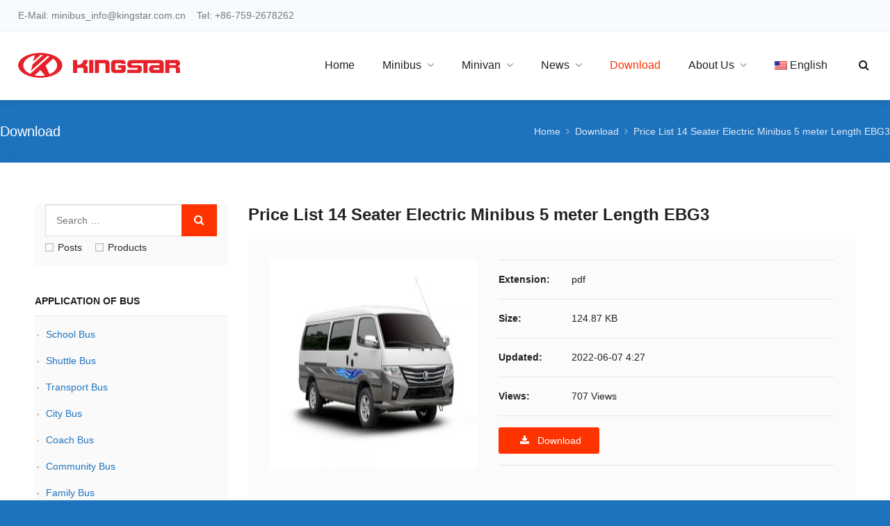

--- FILE ---
content_type: text/html; charset=UTF-8
request_url: https://www.mini-bus.com.cn/download/price-list-14-seater-electric-minibus-5-meter-length-ebg3/
body_size: 7378
content:
<!DOCTYPE html>
<html lang="en-US" itemscope="itemscope" itemtype="//schema.org/Article">
<head>
<meta charset="UTF-8">
<meta name="viewport" content="width=device-width, initial-scale=1">
<link rel="icon" type="image/png" sizes="16x16" href="https://www.mini-bus.com.cn/wp-content/uploads/2021/01/favicon.ico">
<!-- Global site tag (gtag.js) - Google Analytics -->
<script async src="https://www.googletagmanager.com/gtag/js?id=G-TEYM8P2LSC"></script>
<script>
  window.dataLayer = window.dataLayer || [];
  function gtag(){dataLayer.push(arguments);}
  gtag('js', new Date());
  gtag('config', 'G-TEYM8P2LSC');
</script>


<!-- Global site tag (gtag.js) - Google Analytics -->
<script async src="https://www.googletagmanager.com/gtag/js?id=UA-203026994-1"></script>
<script>
  window.dataLayer = window.dataLayer || [];
  function gtag(){dataLayer.push(arguments);}
  gtag('js', new Date());

  gtag('config', 'UA-203026994-1');
</script><title>Price List 14 Seater Electric Minibus 5 meter Length EBG3 &#8211; Mini Bus</title>
<meta name='robots' content='max-image-preview:large' />
<link rel='dns-prefetch' href='//s.w.org' />
<link rel='stylesheet' id='wp-block-library-css'  href='https://www.mini-bus.com.cn/wp-includes/css/dist/block-library/style.min.css?ver=6.0.7' type='text/css' media='all' />
<style id='global-styles-inline-css' type='text/css'>
body{--wp--preset--color--black: #000000;--wp--preset--color--cyan-bluish-gray: #abb8c3;--wp--preset--color--white: #ffffff;--wp--preset--color--pale-pink: #f78da7;--wp--preset--color--vivid-red: #cf2e2e;--wp--preset--color--luminous-vivid-orange: #ff6900;--wp--preset--color--luminous-vivid-amber: #fcb900;--wp--preset--color--light-green-cyan: #7bdcb5;--wp--preset--color--vivid-green-cyan: #00d084;--wp--preset--color--pale-cyan-blue: #8ed1fc;--wp--preset--color--vivid-cyan-blue: #0693e3;--wp--preset--color--vivid-purple: #9b51e0;--wp--preset--gradient--vivid-cyan-blue-to-vivid-purple: linear-gradient(135deg,rgba(6,147,227,1) 0%,rgb(155,81,224) 100%);--wp--preset--gradient--light-green-cyan-to-vivid-green-cyan: linear-gradient(135deg,rgb(122,220,180) 0%,rgb(0,208,130) 100%);--wp--preset--gradient--luminous-vivid-amber-to-luminous-vivid-orange: linear-gradient(135deg,rgba(252,185,0,1) 0%,rgba(255,105,0,1) 100%);--wp--preset--gradient--luminous-vivid-orange-to-vivid-red: linear-gradient(135deg,rgba(255,105,0,1) 0%,rgb(207,46,46) 100%);--wp--preset--gradient--very-light-gray-to-cyan-bluish-gray: linear-gradient(135deg,rgb(238,238,238) 0%,rgb(169,184,195) 100%);--wp--preset--gradient--cool-to-warm-spectrum: linear-gradient(135deg,rgb(74,234,220) 0%,rgb(151,120,209) 20%,rgb(207,42,186) 40%,rgb(238,44,130) 60%,rgb(251,105,98) 80%,rgb(254,248,76) 100%);--wp--preset--gradient--blush-light-purple: linear-gradient(135deg,rgb(255,206,236) 0%,rgb(152,150,240) 100%);--wp--preset--gradient--blush-bordeaux: linear-gradient(135deg,rgb(254,205,165) 0%,rgb(254,45,45) 50%,rgb(107,0,62) 100%);--wp--preset--gradient--luminous-dusk: linear-gradient(135deg,rgb(255,203,112) 0%,rgb(199,81,192) 50%,rgb(65,88,208) 100%);--wp--preset--gradient--pale-ocean: linear-gradient(135deg,rgb(255,245,203) 0%,rgb(182,227,212) 50%,rgb(51,167,181) 100%);--wp--preset--gradient--electric-grass: linear-gradient(135deg,rgb(202,248,128) 0%,rgb(113,206,126) 100%);--wp--preset--gradient--midnight: linear-gradient(135deg,rgb(2,3,129) 0%,rgb(40,116,252) 100%);--wp--preset--duotone--dark-grayscale: url('#wp-duotone-dark-grayscale');--wp--preset--duotone--grayscale: url('#wp-duotone-grayscale');--wp--preset--duotone--purple-yellow: url('#wp-duotone-purple-yellow');--wp--preset--duotone--blue-red: url('#wp-duotone-blue-red');--wp--preset--duotone--midnight: url('#wp-duotone-midnight');--wp--preset--duotone--magenta-yellow: url('#wp-duotone-magenta-yellow');--wp--preset--duotone--purple-green: url('#wp-duotone-purple-green');--wp--preset--duotone--blue-orange: url('#wp-duotone-blue-orange');--wp--preset--font-size--small: 13px;--wp--preset--font-size--medium: 20px;--wp--preset--font-size--large: 36px;--wp--preset--font-size--x-large: 42px;}.has-black-color{color: var(--wp--preset--color--black) !important;}.has-cyan-bluish-gray-color{color: var(--wp--preset--color--cyan-bluish-gray) !important;}.has-white-color{color: var(--wp--preset--color--white) !important;}.has-pale-pink-color{color: var(--wp--preset--color--pale-pink) !important;}.has-vivid-red-color{color: var(--wp--preset--color--vivid-red) !important;}.has-luminous-vivid-orange-color{color: var(--wp--preset--color--luminous-vivid-orange) !important;}.has-luminous-vivid-amber-color{color: var(--wp--preset--color--luminous-vivid-amber) !important;}.has-light-green-cyan-color{color: var(--wp--preset--color--light-green-cyan) !important;}.has-vivid-green-cyan-color{color: var(--wp--preset--color--vivid-green-cyan) !important;}.has-pale-cyan-blue-color{color: var(--wp--preset--color--pale-cyan-blue) !important;}.has-vivid-cyan-blue-color{color: var(--wp--preset--color--vivid-cyan-blue) !important;}.has-vivid-purple-color{color: var(--wp--preset--color--vivid-purple) !important;}.has-black-background-color{background-color: var(--wp--preset--color--black) !important;}.has-cyan-bluish-gray-background-color{background-color: var(--wp--preset--color--cyan-bluish-gray) !important;}.has-white-background-color{background-color: var(--wp--preset--color--white) !important;}.has-pale-pink-background-color{background-color: var(--wp--preset--color--pale-pink) !important;}.has-vivid-red-background-color{background-color: var(--wp--preset--color--vivid-red) !important;}.has-luminous-vivid-orange-background-color{background-color: var(--wp--preset--color--luminous-vivid-orange) !important;}.has-luminous-vivid-amber-background-color{background-color: var(--wp--preset--color--luminous-vivid-amber) !important;}.has-light-green-cyan-background-color{background-color: var(--wp--preset--color--light-green-cyan) !important;}.has-vivid-green-cyan-background-color{background-color: var(--wp--preset--color--vivid-green-cyan) !important;}.has-pale-cyan-blue-background-color{background-color: var(--wp--preset--color--pale-cyan-blue) !important;}.has-vivid-cyan-blue-background-color{background-color: var(--wp--preset--color--vivid-cyan-blue) !important;}.has-vivid-purple-background-color{background-color: var(--wp--preset--color--vivid-purple) !important;}.has-black-border-color{border-color: var(--wp--preset--color--black) !important;}.has-cyan-bluish-gray-border-color{border-color: var(--wp--preset--color--cyan-bluish-gray) !important;}.has-white-border-color{border-color: var(--wp--preset--color--white) !important;}.has-pale-pink-border-color{border-color: var(--wp--preset--color--pale-pink) !important;}.has-vivid-red-border-color{border-color: var(--wp--preset--color--vivid-red) !important;}.has-luminous-vivid-orange-border-color{border-color: var(--wp--preset--color--luminous-vivid-orange) !important;}.has-luminous-vivid-amber-border-color{border-color: var(--wp--preset--color--luminous-vivid-amber) !important;}.has-light-green-cyan-border-color{border-color: var(--wp--preset--color--light-green-cyan) !important;}.has-vivid-green-cyan-border-color{border-color: var(--wp--preset--color--vivid-green-cyan) !important;}.has-pale-cyan-blue-border-color{border-color: var(--wp--preset--color--pale-cyan-blue) !important;}.has-vivid-cyan-blue-border-color{border-color: var(--wp--preset--color--vivid-cyan-blue) !important;}.has-vivid-purple-border-color{border-color: var(--wp--preset--color--vivid-purple) !important;}.has-vivid-cyan-blue-to-vivid-purple-gradient-background{background: var(--wp--preset--gradient--vivid-cyan-blue-to-vivid-purple) !important;}.has-light-green-cyan-to-vivid-green-cyan-gradient-background{background: var(--wp--preset--gradient--light-green-cyan-to-vivid-green-cyan) !important;}.has-luminous-vivid-amber-to-luminous-vivid-orange-gradient-background{background: var(--wp--preset--gradient--luminous-vivid-amber-to-luminous-vivid-orange) !important;}.has-luminous-vivid-orange-to-vivid-red-gradient-background{background: var(--wp--preset--gradient--luminous-vivid-orange-to-vivid-red) !important;}.has-very-light-gray-to-cyan-bluish-gray-gradient-background{background: var(--wp--preset--gradient--very-light-gray-to-cyan-bluish-gray) !important;}.has-cool-to-warm-spectrum-gradient-background{background: var(--wp--preset--gradient--cool-to-warm-spectrum) !important;}.has-blush-light-purple-gradient-background{background: var(--wp--preset--gradient--blush-light-purple) !important;}.has-blush-bordeaux-gradient-background{background: var(--wp--preset--gradient--blush-bordeaux) !important;}.has-luminous-dusk-gradient-background{background: var(--wp--preset--gradient--luminous-dusk) !important;}.has-pale-ocean-gradient-background{background: var(--wp--preset--gradient--pale-ocean) !important;}.has-electric-grass-gradient-background{background: var(--wp--preset--gradient--electric-grass) !important;}.has-midnight-gradient-background{background: var(--wp--preset--gradient--midnight) !important;}.has-small-font-size{font-size: var(--wp--preset--font-size--small) !important;}.has-medium-font-size{font-size: var(--wp--preset--font-size--medium) !important;}.has-large-font-size{font-size: var(--wp--preset--font-size--large) !important;}.has-x-large-font-size{font-size: var(--wp--preset--font-size--x-large) !important;}
</style>
<link rel='stylesheet' id='contact-form-7-css'  href='https://www.mini-bus.com.cn/wp-content/plugins/contact-form-7/includes/css/styles.css?ver=5.6.4' type='text/css' media='all' />
<link rel='stylesheet' id='wppop-theme-css'  href='https://www.mini-bus.com.cn/wp-content/themes/WPPOP/assets/css/theme.css?ver=5.6' type='text/css' media='all' />
<link rel='stylesheet' id='custom-style-css'  href='https://www.mini-bus.com.cn/wp-content/themes/POPBOX/assets/css/theme-customizer-style.css?ver=5.2' type='text/css' media='all' />
<link rel='stylesheet' id='wpglobus-css'  href='https://www.mini-bus.com.cn/wp-content/plugins/wpglobus/includes/css/wpglobus.css?ver=2.10.6' type='text/css' media='all' />
<script type='text/javascript' src='https://www.mini-bus.com.cn/wp-includes/js/jquery/jquery.min.js?ver=3.6.0' id='jquery-core-js'></script>
<script type='text/javascript' src='https://www.mini-bus.com.cn/wp-includes/js/jquery/jquery-migrate.min.js?ver=3.3.2' id='jquery-migrate-js'></script>
<script type='text/javascript' src='https://www.mini-bus.com.cn/wp-content/themes/WPPOP/assets/js/wppop.js?ver=5.6' id='custom-script-js'></script>
<script type='text/javascript' id='utils-js-extra'>
/* <![CDATA[ */
var userSettings = {"url":"\/","uid":"0","time":"1769307103","secure":"1"};
/* ]]> */
</script>
<script type='text/javascript' src='https://www.mini-bus.com.cn/wp-includes/js/utils.min.js?ver=6.0.7' id='utils-js'></script>
<link rel="canonical" href="https://www.mini-bus.com.cn/download/price-list-14-seater-electric-minibus-5-meter-length-ebg3/" />
<link rel="alternate" type="application/json+oembed" href="https://www.mini-bus.com.cn/wp-json/oembed/1.0/embed?url=https%3A%2F%2Fwww.mini-bus.com.cn%2Fdownload%2Fprice-list-14-seater-electric-minibus-5-meter-length-ebg3%2F" />
<link rel="alternate" type="text/xml+oembed" href="https://www.mini-bus.com.cn/wp-json/oembed/1.0/embed?url=https%3A%2F%2Fwww.mini-bus.com.cn%2Fdownload%2Fprice-list-14-seater-electric-minibus-5-meter-length-ebg3%2F&#038;format=xml" />
			<style type="text/css" media="screen">
				.wpglobus_flag_en{background-image:url(https://www.mini-bus.com.cn/wp-content/plugins/wpglobus/flags/us.png)}
.wpglobus_flag_es{background-image:url(https://www.mini-bus.com.cn/wp-content/plugins/wpglobus/flags/es.png)}
			</style>
			<link rel="alternate" hreflang="en-US" href="https://www.mini-bus.com.cn/download/price-list-14-seater-electric-minibus-5-meter-length-ebg3/" /><link rel="alternate" hreflang="es-ES" href="https://www.mini-bus.com.cn/es/download/price-list-14-seater-electric-minibus-5-meter-length-ebg3/" /></head>
<body class="download-template-default single single-download postid-16130 single-format-standard custom-background content-right elementor-default elementor-kit-1664">
<!-- Topbar begin -->
<section class="top-bar"><div class="inner">
		<div class="top-bar-lt">
				E-Mail: minibus_info@kingstar.com.cn    Tel: +86-759-2678262	</div>
		</div></section>
<!-- Topbar end -->
<!-- Header begin -->
<header class="header"><div class="inner">
    <!-- Logo begin -->
	<div class="logo">	<a href="https://www.mini-bus.com.cn/" rel="Home" itemprop="url">
		<img src="https://www.mini-bus.com.cn/wp-content/uploads/2021/04/logo.png" alt="Mini Bus" title="Mini Bus">
		<strong class="site-name" itemprop="name">Mini Bus</strong>
	</a>
	</div>	<!-- Logo end -->
    <!-- NavMenu begin -->
    <div class="main-nav">
		<nav class="main-menu" itemscope itemtype="//schema.org/SiteNavigationElement">
        	<div class="mobi-title"><span>Menu</span><a class="mobi-menu-close"><i class="fa fa-times"></i></a></div>
		<ul id="main-nav-menu" class="nav-menu"><li id="menu-item-1474" class="menu-item menu-item-type-custom menu-item-object-custom menu-item-home menu-item-1474"><a href="https://www.mini-bus.com.cn/" itemprop="url"><span class="menu-title">Home</span></a></li>
<li id="menu-item-1851" class="menu-item menu-item-type-taxonomy menu-item-object-product_cat menu-item-has-children menu-item-1851"><a title="Mini Buses" href="https://www.mini-bus.com.cn/product-category/seater-minibus/" itemprop="url"><span class="menu-title">Minibus</span></a>
<ul class="sub-menu">
	<li id="menu-item-1855" class="menu-item menu-item-type-taxonomy menu-item-object-product_cat menu-item-1855"><a href="https://www.mini-bus.com.cn/product-category/11-seater-minibus/" itemprop="url"><span class="menu-title">2-11 seater minibus</span></a></li>
	<li id="menu-item-1853" class="menu-item menu-item-type-taxonomy menu-item-object-product_cat menu-item-1853"><a href="https://www.mini-bus.com.cn/product-category/17-seater-minibus/" itemprop="url"><span class="menu-title">12-28 seater minibus</span></a></li>
</ul>
</li>
<li id="menu-item-3565" class="menu-item menu-item-type-taxonomy menu-item-object-product_cat menu-item-has-children menu-item-3565"><a href="https://www.mini-bus.com.cn/product-category/minivan/" itemprop="url"><span class="menu-title">Minivan</span></a>
<ul class="sub-menu">
	<li id="menu-item-3587" class="menu-item menu-item-type-taxonomy menu-item-object-product_cat menu-item-3587"><a href="https://www.mini-bus.com.cn/product-category/2-5-seater-minivan/" itemprop="url"><span class="menu-title">2-5 seater minivan</span></a></li>
	<li id="menu-item-3853" class="menu-item menu-item-type-taxonomy menu-item-object-product_cat menu-item-3853"><a href="https://www.mini-bus.com.cn/product-category/6-11-seater-minivan/" itemprop="url"><span class="menu-title">6-11 seater minivan</span></a></li>
</ul>
</li>
<li id="menu-item-1545" class="menu-item menu-item-type-taxonomy menu-item-object-category menu-item-has-children menu-item-1545"><a href="https://www.mini-bus.com.cn/van-dealerships/" itemprop="url"><span class="menu-title">News</span></a>
<ul class="sub-menu">
	<li id="menu-item-1546" class="menu-item menu-item-type-taxonomy menu-item-object-category menu-item-1546"><a href="https://www.mini-bus.com.cn/van-dealerships/minibus-company/" itemprop="url"><span class="menu-title">Company News</span></a></li>
	<li id="menu-item-1547" class="menu-item menu-item-type-taxonomy menu-item-object-category menu-item-1547"><a href="https://www.mini-bus.com.cn/van-dealerships/9-seat-minibus/" itemprop="url"><span class="menu-title">Minibus Knowledge</span></a></li>
	<li id="menu-item-1548" class="menu-item menu-item-type-taxonomy menu-item-object-category menu-item-1548"><a href="https://www.mini-bus.com.cn/van-dealerships/cheap-minibus-for-sale/" itemprop="url"><span class="menu-title">Industry Information</span></a></li>
	<li id="menu-item-1549" class="menu-item menu-item-type-taxonomy menu-item-object-category menu-item-1549"><a href="https://www.mini-bus.com.cn/van-dealerships/minibuses/" itemprop="url"><span class="menu-title">Show Cases</span></a></li>
</ul>
</li>
<li id="menu-item-1572" class="menu-item menu-item-type-post_type_archive menu-item-object-download menu-item-1572"><a href="https://www.mini-bus.com.cn/download/" itemprop="url"><span class="menu-title">Download</span></a></li>
<li id="menu-item-6943" class="menu-item menu-item-type-post_type menu-item-object-page menu-item-has-children menu-item-6943"><a href="https://www.mini-bus.com.cn/about-us/" itemprop="url"><span class="menu-title">About Us</span></a>
<ul class="sub-menu">
	<li id="menu-item-2013" class="menu-item menu-item-type-post_type menu-item-object-page menu-item-2013"><a href="https://www.mini-bus.com.cn/our-advantage/" itemprop="url"><span class="menu-title">Our Advantage</span></a></li>
	<li id="menu-item-1478" class="menu-item menu-item-type-post_type menu-item-object-page menu-item-1478"><a href="https://www.mini-bus.com.cn/visiting/" itemprop="url"><span class="menu-title">Visiting</span></a></li>
	<li id="menu-item-1817" class="menu-item menu-item-type-post_type menu-item-object-page menu-item-1817"><a href="https://www.mini-bus.com.cn/contact-us/" itemprop="url"><span class="menu-title">Contact Us</span></a></li>
</ul>
</li>
<li id="menu-item-9999999999" class="menu-item menu-item-type-custom menu-item-object-custom menu_item_wpglobus_menu_switch wpglobus-selector-link wpglobus-current-language menu-item-9999999999"><a href="https://www.mini-bus.com.cn/download/price-list-14-seater-electric-minibus-5-meter-length-ebg3/" itemprop="url"><span class="menu-title"><span class="wpglobus_flag wpglobus_language_name wpglobus_flag_en">English</span></span></a>
<ul class="sub-menu">
	<li id="menu-item-wpglobus_menu_switch_es" class="menu-item menu-item-type-custom menu-item-object-custom sub_menu_item_wpglobus_menu_switch wpglobus-selector-link menu-item-wpglobus_menu_switch_es"><a href="https://www.mini-bus.com.cn/es/download/price-list-14-seater-electric-minibus-5-meter-length-ebg3/" itemprop="url"><span class="menu-title"><span class="wpglobus_flag wpglobus_language_name wpglobus_flag_es">Español</span></span></a></li>
</ul>
</li>
</ul>		</nav>
  		<a class="btn-search radius" title="Search"><i class="fa fa-search"></i></a>   	</div>
    <!-- NavMenu end -->
	<!-- MobileNav begin -->
	<div class="mobile-navigation">
		<a class="btn-search radius" title="Search"><i class="fa fa-search"></i></a>		<a class="mobi-menu radius"><i class="fa fa-bars"></i></a>
	</div>
    <!-- MobileNav end -->
    <!-- MobileNav end -->
	<!-- Searchbar begin -->
<div id="menu-search-box" class="search-box search-post-type">
	<div class="mobi-title"><span>Search</span><a class="mobi-menu-close"><i class="fa fa-times"></i></a></div>
	<div class="inner">
    	<link itemprop="url" href="https://www.mini-bus.com.cn/"/>
		<form role="search" method="get" id="searchform" action="https://www.mini-bus.com.cn/" itemprop="potentialAction" itemscope itemtype="//schema.org/SearchAction">
			<meta itemprop="target" content="https://www.mini-bus.com.cn/?s={s}"/>
			<input itemprop="query-input query" type="text" placeholder="Search &hellip;" name="s" id="ls" class="searchInput" x-webkit-speech />
							<label for="posts"><input id="posts" type="checkbox" name="post_type" value="post" >Posts</label>
				<label for="products"><input id="products" type="checkbox" name="post_type" value="product" >Products</label>
						<button type="submit" id="searchsubmit" class="btn ease" title="Search"><i class="fa fa-search"></i>Search</button>
		</form>
	</div>
</div>
<!-- Searchbar end --></div></header>
<!-- Header end -->
<div class="wrapper wrapper-boxed"><div class="sub-header"><div class="inner">
	<h2 class="current-title">Download</h2>	<ol class="breadcrumbs" itemscope itemtype="//schema.org/BreadcrumbList">
	<li itemprop="itemListElement" itemscope itemtype="//schema.org/ListItem"><a itemprop="item" href="https://www.mini-bus.com.cn"><span itemprop="name">Home</span></a><meta itemprop="position" content="1" /></li><i class="delimiter"></i><li itemprop="itemListElement" itemscope itemtype="//schema.org/ListItem"><a itemprop="item" href="https://www.mini-bus.com.cn/download/"><span itemprop="name">Download</span></a><meta itemprop="position" content="2" /></li><i class="delimiter"></i><li itemprop="itemListElement" itemscope itemtype="//schema.org/ListItem"><span itemprop="name" class="current">Price List 14 Seater Electric Minibus 5 meter Length EBG3</span><meta itemprop="position" content="3" /></li>	</ol>
</div></div>
<!-- Container begin -->
<div class="container"><div class="inner wrapper-content">
    <!-- Content  begin -->
    <div class="column-fluid"><div class="content">
        <!-- Post begin -->
		                        <article id="post-16130" class="post-16130 download type-download status-publish format-standard has-post-thumbnail hentry">
            	<header class="post-header">
	<h1 class="entry-title">Price List 14 Seater Electric Minibus 5 meter Length EBG3</h1>
</header>
<div class="entry-download-content">
								
		<figure class="flt item-content">
				<div class="item-cover">
					<div class="attachment"><div class="thumbnail"><div class="centered"><img width="300" height="225" src="https://www.mini-bus.com.cn/wp-content/uploads/2021/11/8-e1637305668767-300x225.jpg" class="attachment-medium size-medium wp-post-image" alt="Price List 14 Seater Electric Minibus 5 meter Length EBG3" title="Price List 14 Seater Electric Minibus 5 meter Length EBG3" srcset="https://www.mini-bus.com.cn/wp-content/uploads/2021/11/8-e1637305668767-300x225.jpg 300w, https://www.mini-bus.com.cn/wp-content/uploads/2021/11/8-e1637305668767-768x576.jpg 768w, https://www.mini-bus.com.cn/wp-content/uploads/2021/11/8-e1637305668767-50x38.jpg 50w, https://www.mini-bus.com.cn/wp-content/uploads/2021/11/8-e1637305668767.jpg 1000w" sizes="(max-width: 300px) 100vw, 300px" /></div></div></div>
					<i class="mask"></i>
				</div>
		</figure>
		
		
			  	<ul>
		  	<li><b>Extension:</b>pdf</li>
		  	<li><b>Size:</b>124.87 KB</li>
		  	<li><b>Updated:</b>2022-06-07 4:27</li>
    		<li><b>Views:</b>707 Views</li>		  	<li><a href="https://www.mini-bus.com.cn/wp-content/uploads/2022/06/Price-List-KINGSTAR-EBG3-11-14-seats-Electric-minibus-202204.pdf" title="Download" class="btn"><i class="fa fa-download"></i> Download</a></li>
		</ul>
	</div>
<div class="post-meta-bottom">
	<div class="social-share-container">
	<span class="share-title">Share:</span>
	<div class="addthis_sharing_toolbox"></div><script type="text/javascript" src="//s7.addthis.com/js/300/addthis_widget.js#pubid=ra-4dfac4a16f7dc467"></script></div>
</div>
            </article>
                            <!-- Post end -->
    </div></div>
    <!-- Content end -->
    					<!-- Sidebar  begin -->
			<aside class="sidebar" role="complementary"><!-- Widgets begin -->
<div class="widget-area">
<section id="search-3" class="widget widget_search"><div class="search-post search-post-type">
<form role="search" method="get" class="search-form" action="https://www.mini-bus.com.cn/">
   	<input type="search" id="search-form-69757bdf64f26" class="search-field" placeholder="Search &hellip;" name="s" x-webkit-speech />
   			<div class="post-type-switch">
			<label for="post-type"><input id="post-type" type="checkbox" name="post_type" value="post" >Posts</label>
			<label for="product-type"><input id="product-type" type="checkbox" name="post_type" value="product" >Products</label>
		</div>
  	   	<button type="submit" class="search-submit ease" title="Search"><i class="fa fa-search"></i><span class="screen-reader-text">Search</span></button>
</form>
</div></section><section id="text-19" class="widget widget_text"><h3 class="widget-title"><span>Application of Bus</span></h3>			<div class="textwidget"><ul>
<li><a href="https://www.mini-bus.com.cn/product/school-bus-for-sale-price-wholesale-manufacturer-kingstar/" data-mce-href="https://www.mini-bus.com.cn/product/school-bus-for-sale-price-wholesale-manufacturer-kingstar/" target="_blank" rel="noopener">School Bus</a></li>
<li><a href="https://www.mini-bus.com.cn/small-shuttle-bus-for-sale-kingstar-minibus/" data-mce-href="https://www.mini-bus.com.cn/small-shuttle-bus-for-sale-kingstar-minibus/" target="_blank" rel="noopener">Shuttle Bus</a></li>
<li><a href="https://www.mini-bus.com.cn/34seats-transport-minibus/" data-mce-href="https://www.mini-bus.com.cn/34seats-transport-minibus/" target="_blank" rel="noopener">Transport Bus</a></li>
<li><a href="https://www.mini-bus.com.cn/length-12m-city-bus-for-sale-from-city-bus-manufacturer-in-china/" data-mce-href="https://www.mini-bus.com.cn/length-12m-city-bus-for-sale-from-city-bus-manufacturer-in-china/" target="_blank" rel="noopener">City Bus</a></li>
<li><a href="https://www.mini-bus.com.cn/minibuses-and-coaches/" data-mce-href="https://www.mini-bus.com.cn/minibuses-and-coaches/" target="_blank" rel="noopener">Coach Bus</a></li>
<li><a href="https://www.mini-bus.com.cn/community-minibus/" data-mce-href="https://www.mini-bus.com.cn/community-minibus/" target="_blank" rel="noopener">Community Bus</a></li>
<li><a href="https://www.mini-bus.com.cn/family-bus/" data-mce-href="https://www.mini-bus.com.cn/family-bus/" target="_blank" rel="noopener">Family Bus</a></li>
<li><a href="https://www.mini-bus.com.cn/the-competitive-and-practical-passenger-bus/" data-mce-href="https://www.mini-bus.com.cn/the-competitive-and-practical-passenger-bus/" target="_blank" rel="noopener">Passenger Bus</a></li>
<li><a href="https://www.mini-bus.com.cn/perfect-minibus-transfers/" data-mce-href="https://www.mini-bus.com.cn/perfect-minibus-transfers/" target="_blank" rel="noopener">Transit Bus</a></li>
</ul>
</div>
		</section><section id="text-24" class="widget widget_text"><h3 class="widget-title"><span>Application of Van</span></h3>			<div class="textwidget"><ul>
<li><a href="https://www.mini-bus.com.cn/prison-van-police-car-and-accident-investigation-van-customization-j5-j6-kingstar-minibus/" data-mce-href="https://www.mini-bus.com.cn/prison-van-police-car-and-accident-investigation-van-customization-j5-j6-kingstar-minibus/" target="_blank" rel="noopener">Prison Van</a></li>
<li><a href="https://www.mini-bus.com.cn/the-most-reliable-and-thoughtful-accessible-minibus-from-kingstar/" data-mce-href="https://www.mini-bus.com.cn/the-most-reliable-and-thoughtful-accessible-minibus-from-kingstar/" target="_blank" rel="noopener">Wheelchair Van</a></li>
<li><a href="https://www.mini-bus.com.cn/fashionable-minivan-commercial/" data-mce-href="https://www.mini-bus.com.cn/fashionable-minivan-commercial/" target="_blank" rel="noopener">Commercial Van</a></li>
<li><a href="https://www.mini-bus.com.cn/emergency-van-ambulance-j5-kingstar-minibus/" data-mce-href="https://www.mini-bus.com.cn/emergency-van-ambulance-j5-kingstar-minibus/" target="_blank" rel="noopener">Ambulance</a></li>
</ul>
</div>
		</section><section id="text-25" class="widget widget_text"><h3 class="widget-title"><span>Click and See your Market</span></h3>			<div class="textwidget"><ul>
<li><a data-mce-href="https://www.mini-bus.com.cn/transit-minibus/" href="https://www.mini-bus.com.cn/transit-minibus/" target="_blank" rel="noopener">Nigeria</a></li>
<li><a data-mce-href="https://www.mini-bus.com.cn/transit-minibus/" href="https://www.mini-bus.com.cn/transit-minibus/" target="_blank" rel="noopener">Egypt</a></li>
<li><a data-mce-href="https://www.mini-bus.com.cn/minibus-30-seat/" href="https://www.mini-bus.com.cn/minibus-30-seat/" target="_blank" rel="noopener">Tunisia&nbsp;</a></li>
<li><a data-mce-href="https://www.mini-bus.com.cn/why-attractive-market-need-minibus-for-sale-in-south-africa/" href="https://www.mini-bus.com.cn/why-attractive-market-need-minibus-for-sale-in-south-africa/" target="_blank" rel="noopener">South Africa&nbsp;</a></li>
<li><a data-mce-href="https://www.mini-bus.com.cn/kingstar-12-seater-minibus-shipped-to-ghana/" href="https://www.mini-bus.com.cn/kingstar-12-seater-minibus-shipped-to-ghana/" target="_blank" rel="noopener">Ghana</a>&nbsp;</li>
<li><a data-mce-href="https://www.mini-bus.com.cn/mini-bus-en-venta-en-zambia/" href="https://www.mini-bus.com.cn/mini-bus-en-venta-en-zambia/" target="_blank" rel="noopener">Zambia</a></li>
<li><a data-mce-href="https://www.mini-bus.com.cn/20-units-kingsat-school-minibus-to-arrive-in-madagascar-for-operation/" href="https://www.mini-bus.com.cn/20-units-kingsat-school-minibus-to-arrive-in-madagascar-for-operation/" target="_blank" rel="noopener">Madagascar</a></li>
<li><a data-mce-href="https://www.mini-bus.com.cn/bus-for-sale-in-gauteng-skd-ckd/" href="https://www.mini-bus.com.cn/bus-for-sale-in-gauteng-skd-ckd/" target="_blank" rel="noopener">Gauteng&nbsp;</a></li>
<li><a data-mce-href="https://www.mini-bus.com.cn/venta-de-autobuses-en-namibia/" href="https://www.mini-bus.com.cn/venta-de-autobuses-en-namibia/" target="_blank" rel="noopener">Namibia</a>&nbsp;</li>
</ul>
</div>
		</section></div>
<!-- Widgets end -->
</aside>
			<!-- Sidebar end -->
			</div></div>
<!-- Container end -->
<!-- Footer begin -->
<footer class="footer" itemscope itemtype="//schema.org/WPFooter">
							<!-- FootWidgets begin -->
			<div class="inner footer-widgets-area"><div class="foot-widgets">
				<section id="text-10" class="widget widget_text"><h3 class="widget-title">ABOUT US</h3>			<div class="textwidget"><p>KINGSTAR VEHICLE COMPANY LIMITED was founded in 2004 and has been engaged in automobile export business ever since, with all staffs having rich experience in automobile production and export. Relying on the aggressive marketing, innovative product design, strict quality control as well as the excellent after-sales service, KINGSTAR has become a leading and professional company in the field of the Chinese automobile exportation.</p>
</div>
		</section><section id="text-11" class="widget widget_text"><h3 class="widget-title">QUICK LINKS</h3>			<div class="textwidget"><p><a href="/mini-bus/minibuses/"> Showcase </a>
</p>
<p><a href="/mini-bus/minibus-company/"> Company news </a>
</p>
<p><a href="/download"> Download </a></p>
<p><a href="/contact-us"> Contact us </a></p>
</div>
		</section><section id="text-12" class="widget widget_text"><h3 class="widget-title">PRODUCTS</h3>			<div class="textwidget"><p><a href="/seater-minibus/" target="_blank" rel="noopener">Mini Bus</a></p>
<p><a href="/11-seater-minibus" target="_blank" rel="noopener">2-11 seater minibus</a></p>
<p><a href="/17-seater-minibus" target="_blank" rel="noopener">12-28 seater minibus</a></p>
<p><a href="https://www.mini-bus.com.cn/product-category/minivan/" target="_blank" rel="noopener">Mini Van</a></p>
<p><a href="https://www.mini-bus.com.cn/product-category/2-5-seater-minivan/" target="_blank" rel="noopener">2-5 seater minivan</a></p>
<p><a href="https://www.mini-bus.com.cn/product-category/6-11-seater-minivan/" target="_blank" rel="noopener">6-11 seater minivan</a></p>
</div>
		</section><section id="text-13" class="widget widget_text"><h3 class="widget-title">CONTACT US</h3>			<div class="textwidget"><p><strong>Phone:</strong> +86 759 2678262</p>
<p><strong>E-mail:</strong> minibus_info@kingstar.com.cn</p>
<p><strong>Business hours:</strong><br />
Monday &#8211; Friday 8:30am &#8211; 5:30pm</p>
<p><strong>Address</strong>: 2/F, Building A, Ziwei Garden, No. 41 Haibin Road 3, Zhanjiang,Guangdong, China</p>
</div>
		</section>			</div></div>
			<!-- FootWidgets end -->
					<!-- Footbar begin -->
	<div class="foot-bar"><div class="inner">
				<div class="foot-bar-lt">
			<p>Copyright © 1999-2021 <a href="https://www.kingstar.com.cn" rel="nofollow">Zhanjiang Kingstar Vehicle Co., Ltd.</a> All Rights Reserved.</p>
<p><script>
var _hmt = _hmt || [];
(function() {
  var hm = document.createElement("script");
  hm.src = "https://hm.baidu.com/hm.js?6f7862ba5d0f9c0e82e60cff5e89a3d5";
  var s = document.getElementsByTagName("script")[0]; 
  s.parentNode.insertBefore(hm, s);
})();
</script></p>
					</div>
						<div class="foot-bar-rt">
			<p><a href="https://www.mini-bus.com.cn/site-map">Sitemap</a> <a href="https://www.mini-bus.com.cn/sitemap_index.xml" target="_blank" rel="noopener">Google Sitemaps</a></p>
					</div>
			</div></div>
	<!-- Footbar end -->
</footer>
<!-- Footer end -->
<link rel='stylesheet' id='font-awesome-css'  href='https://www.mini-bus.com.cn/wp-content/plugins/elementor/assets/lib/font-awesome/css/font-awesome.min.css?ver=4.7.0' type='text/css' media='all' />
<link rel='stylesheet' id='swiper-css'  href='https://www.mini-bus.com.cn/wp-content/themes/WPPOP/assets/swiper/swiper-bundle.min.css?ver=6.0.7' type='text/css' media='all' />
<link rel='stylesheet' id='fancybox-css'  href='https://www.mini-bus.com.cn/wp-content/themes/WPPOP/assets/fancybox/jquery.fancybox.min.css?ver=6.0.7' type='text/css' media='all' />
<script type='text/javascript' src='https://www.mini-bus.com.cn/wp-content/plugins/contact-form-7/includes/swv/js/index.js?ver=5.6.4' id='swv-js'></script>
<script type='text/javascript' id='contact-form-7-js-extra'>
/* <![CDATA[ */
var wpcf7 = {"api":{"root":"https:\/\/www.mini-bus.com.cn\/wp-json\/","namespace":"contact-form-7\/v1"},"cached":"1"};
/* ]]> */
</script>
<script type='text/javascript' src='https://www.mini-bus.com.cn/wp-content/plugins/contact-form-7/includes/js/index.js?ver=5.6.4' id='contact-form-7-js'></script>
<script type='text/javascript' src='https://www.mini-bus.com.cn/wp-content/plugins/elementor/assets/lib/swiper/swiper.min.js?ver=5.3.6' id='swiper-js'></script>
<script type='text/javascript' src='https://www.mini-bus.com.cn/wp-content/themes/WPPOP/assets/fancybox/jquery.fancybox.min.js?ver=6.0.7' id='fancybox-js'></script>
<script type='text/javascript' src='https://www.mini-bus.com.cn/wp-content/themes/POPBOX/assets/js/theme-customizer-script.js?ver=5.2' id='dynamic-customizer-script-js'></script>
<script type='text/javascript' id='wpglobus-js-extra'>
/* <![CDATA[ */
var WPGlobus = {"version":"2.10.6","language":"en","enabledLanguages":["en","es"]};
/* ]]> */
</script>
<script type='text/javascript' src='https://www.mini-bus.com.cn/wp-content/plugins/wpglobus/includes/js/wpglobus.min.js?ver=2.10.6' id='wpglobus-js'></script>
<script type='text/javascript' src='https://www.mini-bus.com.cn/wp-includes/js/comment-reply.min.js?ver=6.0.7' id='comment-reply-js'></script>
<script type="text/javascript"></script><!--[if lt IE 9]>
<script type="text/javascript" src="https://www.mini-bus.com.cn/wp-content/themes/WPPOP/assets/js/respond.js"></script>
<script type="text/javascript" src="https://www.mini-bus.com.cn/wp-content/themes/WPPOP/assets/js/html5.js"></script>
<style type="text/css">
	#warning-browser{width:100%;height:60px;text-align:center;line-height:60px;color:#f00;background:#ff9;position:fixed;_position:absolute;top:0;z-index:99999;}
	#warning-browser a{text-decoration:underline}
</style>
<div id="warning-browser">
<p>Your IE browser is too old. For a better access experience, Please use <a href="https://www.google.com/chrome/" target="_blank" rel="nofollow">Chrome browser</a> or upgrading <a href="https://www.microsoft.com/en-us/download/internet-explorer.aspx" target="_blank" rel="nofollow">IE browser</a>.</p>
</div>
<![endif]-->
<a class="back-to-top ease radius" title="Scroll to top" rel="nofollow"><i class="fa fa-angle-up"></i></a>
</div>
</body>
</html>

--- FILE ---
content_type: text/css
request_url: https://www.mini-bus.com.cn/wp-content/themes/POPBOX/assets/css/theme-customizer-style.css?ver=5.2
body_size: 3387
content:
body{ font-family:Arial,Helvetica,Sans-Serif;}body{ color:#222222;}
a:link, a:visited, .home .section-item .heading-title, .thumb-excerpt-list li .link-read-more{ color:#222222;}
a:hover, .btn-search:hover, .post-list li:hover a, .thumb-excerpt-list li:hover .post-excerpt h3 a, .thumb-excerpt-list li:hover .excerpt-content a, .thumb-excerpt-list li:hover .link-read-more a{ color:#ff3300;}
a:active{ color:#ff3300;}
.custom-background{ background-color:#1e73be;}
.btn, .btn:link, .btn:visited, .search-box #searchform #searchsubmit, .wpcf7-submit, .elementor-button, .elementor-button:link, .elementor-button:visited, .woocommerce .button, .filters-nav .filter-item ul li > a{-khtml-border-radius:3px;-moz-border-radius:3px;-webkit-border-radius:3px;border-radius:3px;}
.btn, .btn:link, .btn:visited, .search-box #searchform #searchsubmit, .search-form .search-submit, .wpcf7-submit, .foot-widgets input[type="button"], .foot-widgets input[type="submit"], .mobi-bar .mobi-inquiry, .elementor-button, .elementor-button:link, .elementor-button:visited, .woocommerce .button, .woocommerce .button:link, .woocommerce .button:visited, .woo-cart-views .woo-cart-count{ color:#ffffff;}
.btn-outline{ color:#ffffff; border-color:#ffffff;}
.btn-reverse{ background-color:#ffffff !important;}
.btn-reverse:hover{ color:#ffffff !important;}

.btn, .btn:link, .btn:visited, .search-box #searchform #searchsubmit, .search-form .search-submit, .wpcf7-submit, .foot-widgets input[type="button"], .foot-widgets input[type="submit"], .mobi-bar .mobi-inquiry, .main-nav .nav-menu li.menu-btn a, .elementor-button, .elementor-button:link, .elementor-button:visited, .woocommerce #respond input#submit.alt, .woocommerce .button, .woo-cart-views .woo-cart-count{ background-color:#ff3300;}
.btn-reverse{ color:#ff3300 !important; border-color:#ff3300 !important;}
.woocommerce-tabs .wc-tabs li.active{ color:#ff3300; border-top-color:#ff3300;}
.btn:hover, .btn:active, .search-box #searchform #searchsubmit:hover, .filters-nav-tabs .btn a:hover, .filters-nav-tabs .btn a:active, .filters-nav-tabs .btn-cur a, .search-form .search-submit:hover, .wpcf7-submit:hover, .wpcf7-submit:active, .mobi-bar .mobi-inquiry:hover, .mobi-bar .mobi-inquiry:active, .post-navi a:hover, .post-navi a.current, .nav-links a:hover, .nav-links a:active, .nav-links span.current, .main-nav .nav-menu li.menu-btn a:hover, .product-inquiry .btn-chat:hover, .foot-widgets input[type="button"]:hover, .foot-widgets input[type="submit"]:hover, .woocommerce #respond input#submit.alt:hover, .elementor-button:hover, .elementor-button:active, .woocommerce .button:hover, .woo-cart-views:hover .woo-cart-count{ color:#ffffff;}
.btn-reverse:hover{ color:#ffffff !important;}

.btn:hover, .btn:active, .filters-nav-tabs .btn:hover, .filters-nav-tabs .btn:active, .filters-nav-tabs .btn-cur, .search-box #searchform #searchsubmit:hover, .search-form .search-submit:hover, .wpcf7-submit:hover, .wpcf7-submit:active, .mobi-bar .mobi-inquiry:hover, .mobi-bar .mobi-inquiry:active, .post-navi a:hover, .post-navi a.current, .nav-links a:hover, .nav-links a:active, .nav-links span.current, .main-nav .nav-menu li.menu-btn a:hover, .product-inquiry .btn-chat:hover, .foot-widgets input[type="button"]:hover, .foot-widgets input[type="submit"]:hover, .active-header, .woocommerce #respond input#submit.alt:hover, .elementor-button:hover, .elementor-button:active, .woocommerce .button:hover, .woo-cart-views:hover .woo-cart-count{ border-color:#ff6600; background-color:#ff6600;}
.btn-reverse:hover{ background-color:#ff6600 !important;}

.btn, .btn:link, .btn:visited, .btn:hover, .btn:active, .search-box #searchform #searchsubmit, .wpcf7-submit, .elementor-button{ font-size:14px;}
.btn, .btn:link, .btn:visited, .btn:hover, .btn:active, .search-box #searchform #searchsubmit, .wpcf7-submit, .elementor-button{ font-weight:normal;}
 .item-cover img{ width:100%; height:auto; display:block; -webkit-backface-visibility:hidden; -moz-backface-visibility:hidden; -ms-backface-visibility:hidden; backface-visibility:hidden; -webkit-transition-duration:.4s; -moz-transition-duration:.4s; -ms-transition-duration:.4s; -o-transition-duration:.4s; transition-duration:.4s;}
.item-grid-box:hover .item-cover img{ -webkit-transform:scale(1.1); -moz-transform:scale(1.1); -o-transform:scale(1.1); -ms-transform:scale(1.1); transform:scale(1.1);}
.item-cover .mask{ background:#fff; -moz-opacity:0; -khtml-opacity:0; opacity:0;}
.item-grid-box:hover .item-cover .mask{ -moz-opacity:.4; -khtml-opacity:.4; opacity:.4;}
.inner, .wrapper-boxed, .wrapper-boxed .head-pinned .inner{ max-width:1280px;}
.wrapper-boxed .head-pinned{ background-color:transparent;}
.wrapper-boxed .head-pinned .inner{ background-color:#ffffff;}

.top-bar{ line-height:24px;}
.top-bar .btn{ line-height:20px;}
.top-bar{ color:#777777; background-color:#f8fbfd;}
.top-bar a:link, .top-bar a:visited{ color:#777777;}
.top-bar a:hover{ color:#202020;}
.top-bar a:active{ color:#202020;}
.header{ background-color:#ffffff;}
.header-middle .brand, .header-vertical .brand{ min-height:80px;}
.header-middle .search-box{ top:inherit !important;}

.head-pinned{ background-color:#ffffff;}
.head-pinned .main-nav .nav-menu li.menu-btn a{ margin-top:7px; line-height:32px;}

.main-nav{ font-size:16px; font-weight:normal; text-transform:normal; line-height:100px; color:#202020; background-color:#ffffff;}
.nav-menu li ul, .header .search-box{ top:100px;}

.main-nav, .nav-menu li a, .nav-menu li a:link, .nav-menu li a:visited{ color:#202020;}

.nav-menu li a:hover, .nav-menu li.current-menu-item a:link, .nav-menu li.current-menu-item a:visited, .nav-menu li.current-post-ancestor a, .nav-menu li.current-menu-ancestor a, .nav-menu li.current-category-ancestor a, .nav-menu li.current-product-ancestor a, .nav-menu li ul li a:hover, .nav-menu li.current-menu-item ul li a:hover, .nav-menu li.current-post-ancestor ul li a:hover, .nav-menu li.current-menu-parent ul li a:hover, .nav-menu li.current-category-ancestor ul li a:hover, .nav-menu li:hover ul li a:hover, .nav-menu li:hover a, .nav-menu li ul li.menu-item-has-children:hover a, .nav-menu li ul li.menu-item-has-children:hover ul li a:hover, .nav-menu li.menu-item-has-children ul li.current-menu-item a:hover, .single-product .nav-menu li.menu-item-object-product > a, .single-download .nav-menu li.menu-item-object-download > a, .btn-search:hover, .btn-search-active{ color:#ff3300; background-color:#ffffff;}
.nav-menu li ul, .search-box .inner{ border-top-color:#ff3300;}
.nav-menu > li > a:hover > span:after, .nav-menu > li.current-menu-item > a > span:after, .nav-menu > li.current-menu-item > a > span:after, .nav-menu > li.current-post-ancestor > a > span:after, .nav-menu > li.current-menu-parent > a > span:after, .nav-menu li.current-menu-ancestor > a > span:after, .nav-menu > li.current-category-ancestor > a > span:after, .nav-menu li:hover > a > span:after{ background:#ff3300;}
.nav-menu>li.current-menu-item>a>span:after, .nav-menu>li.current-menu-item>a>span:after, .nav-menu>li.current-post-ancestor>a>span:after, .nav-menu>li.current-menu-parent>a>span:after, .nav-menu>li.current-category-ancestor>a>span:after, .nav-menu li:hover>a>span:after{ background:#ff3300;}
.main-nav .nav-menu li.menu-btn a{ margin-top:33px; height:auto; line-height:34px; color:#fff;}

.nav-menu li ul li a:link, .nav-menu li ul li a:visited{ color:#202020;}
.nav-menu li ul li a:hover, .nav-menu li.current-menu-item ul li a:hover, .nav-menu li.current-post-ancestor ul li a:hover, .nav-menu li.current-menu-parent ul li a:hover, .nav-menu li.current-category-ancestor ul li a:hover, .nav-menu li:hover ul li a:hover, .nav-menu li ul li.menu-item-has-children:hover a, .nav-menu li ul li.menu-item-has-children:hover ul li a:hover, .nav-menu li.menu-item-has-children ul li.current-menu-item a{ color:#ff3300; background-color:#ffffff;}
.nav-menu li ul{ width:250px;}
.nav-menu li ul li ul{ left:250px;}
.sub-header{ line-height:90px; color:#ffffff; background-color:transparent;}
.sub-header a:link, .sub-header a:visited{ color:#ffffff;}
.sub-header a:hover{ color:#000000;}
.sub-header a:active{ color:#000000;}
.slideshow-container .slider-caption-content .pop-slider-description{ color:#2d2d2d;}
.slideshow-container .slider-caption-content .pop-slider-description{ font-size:24px;}
.slideshow-container .slider-caption-content .pop-slider-heading{ color:#1e73be;}
.slideshow-container .slider-caption-content .pop-slider-heading{ font-size:46px;}
.slideshow-container .slider-caption-content .btn{ color:#ffffff;}
.slideshow-container .slider-caption-content .btn{ background-color:#ff6600;}
.slideshow-container .slider-caption-content .btn:hover{ color:#ffffff;}
.slideshow-container .slider-caption-content .btn:hover{ border-color:#f06000;  background-color:#f06000;}
.video-container .pop-video-heading{ color:#ffffff;}
.video-container .pop-video-heading{ font-size:46px;}
.video-container .pop-video-description{ color:#ffffff;}
.video-container .pop-video-description{ font-size:18px;}
.video-container .btn{ color:#ffffff;}
.video-container .btn{ background-color:#ff6600;}
.video-container .btn:hover{ color:#ffffff;}
.video-container .btn:hover{ background-color:#f06000;}
.mobile-slideshow-container .slider-caption-content .pop-slider-description{ color:#ffffff;}
.mobile-slideshow-container .slider-caption-content .pop-slider-description{ font-size:16px;}
.mobile-slideshow-container .slider-caption-content .pop-slider-heading{ color:#ffffff;}
.mobile-slideshow-container .slider-caption-content .pop-slider-heading{ font-size:32px !important;}
.mobile-slideshow-container .slider-caption-content .btn{ color:#ffffff;}
.mobile-slideshow-container .slider-caption-content .btn{ background-color:#ff6600;}
.mobile-slideshow-container .slider-caption-content .btn:hover{ color:#ffffff;}
.mobile-slideshow-container .slider-caption-content .btn:hover{ background-color:#f06000;}
.mobile-video-container .pop-video-heading{ color:#ffffff;}
.mobile-video-container .pop-video-heading{ font-size:32px;}
.mobile-video-container .pop-video-description{ color:#ffffff;}
.mobile-video-container .pop-video-description{ font-size:16px;}
.mobile-video-container .btn{ color:#ffffff;}
.mobile-video-container .btn{ background-color:#ff6600;}
.mobile-video-container .btn:hover{ color:#ffffff;}
.mobile-video-container .btn:hover{ background-color:#f06000;}
.section-item, .home .wrapper-boxed .container .widget, .home .wrapper-boxed .container .section-item, .section-map .inner .heading-title{ padding-top:60px;}
.section-item, .home .wrapper-boxed .container .widget, .home .wrapper-boxed .container .section-item{ padding-bottom:60px;}
.section-item .heading-title, .section-item .heading-title b, .section-item .heading-title strong, .home .elementor-element .elementor-widget-container .section-title, .home .elementor-element .elementor-widget-container h2.elementor-heading-title{ font-size:36px; font-weight:bold; text-transform:uppercase; text-align:center; color:#202020;}
.section-item .heading-title{ padding-bottom:10px;}
.section-item .heading-title a{ position:relative; z-index:1;}
.section-item .heading-title b:after, .section-item .heading-title strong:after{ position:absolute; left:50%; margin-left:-20px; bottom:-10px; width:40px; height:2px; background:#202020; content:""; opacity:0.25;}
.section-item .heading-title a:link, .section-item .heading-title a:visited{ color:#202020;}
.section-item .heading-title a:hover{ color:#ff3300;}
/*.section-item .heading-title:hover b:after{ left:0; margin-left:0; width:100%; background:#ff3300;}*/

		.wrapper-boxed .top-bar-lt{ padding-left:20px;}
		.wrapper-boxed .social-networks{ padding-right:20px;}
		.wrapper-boxed .header, .wrapper-boxed .sub-header, .wrapper-boxed .foot-bar, .wrapper-boxed .friend-links{ padding-left:20px; padding-right:20px;}
		.wrapper-boxed .head-pinned{ padding-left:0;}
		.wrapper-content{ padding:30px 20px 20px;}
		.wrapper-boxed .foot-widgets{ margin:0 5px; width:auto;}
	
.gallery-container .item-content h3{ height:40px;}
.container-product .gallery-container .item-content h3, .products-container .item-content h3{ height:40px;}
.gallery-container .item-download h3{ height:40px;}
.single-post .entry-content, .page .entry-content{ font-size:14px;}
.single-product .entry-content{ font-size:14px;}
.filters-nav .filter-item ul li:hover > a, .filters-nav .filter-item ul li.current-cat > a, .filters-nav .filter-item ul li.current-cat-parent > a, .filters-nav .filter-item ul li.current_page_item > a, .filters-nav .filter-item ul li.current_page_ancestor > a, .filters-nav .filter-item ul li ul li > a:hover, .filters-nav .filter-item ul li ul li.current-cat > a, .filters-nav .filter-item ul li ul li.current-cat-ancestor > a, .filters-nav .filter-item ul li ul li:hover > a, .filters-nav .filter-item ul li ul li.current_page_item > a{ color:#ffffff; background-color:#ff3300;}
.product-thumbs-gallery .flex-control-thumbs li.flex-active img{ border-color:#ff3300;}
.product-thumbs-wrapper .jcarousel-control-prev:hover, .product-thumbs-wrapper .jcarousel-control-next:hover{ background:#ff3300;}
.entry-content a:link, .entry-content a:visited{ color:#222222;}
.entry-content a:hover{ color:#ff3300;}
.widget-title{ color:#222222;}
.widget_nav_menu ul li a:link, .widget_nav_menu ul li a:visited, .widget_nav_menu ul li.menu-item-has-children ul li > a:link, .widget_nav_menu ul li.menu-item-has-children ul li > a:visited, .widget_nav_menu ul li.page_item_has_children ul li > a:link, .widget_nav_menu ul li.page_item_has_children ul li > a:visited, .widget_nav_menu ul li.current-cat-parent ul.children li > a:link, .widget_nav_menu ul li.current-cat-parent ul.children li > a:visited, .widget_nav_menu ul li ul.children li > a{ color:#222222;}
.widget_nav_menu ul > li.current-cat a, .widget_nav_menu ul li a:hover, .widget_nav_menu ul li:hover a, .widget_nav_menu ul li.current-menu-item > a, .widget_nav_menu ul li.current-menu-parent > a, .widget_nav_menu ul li.current_page_item > a, .widget_nav_menu ul li.current_page_parent > a, .widget_nav_menu ul li.current-cat-ancestor > a, .widget_nav_menu ul li.current-cat-parent > a, .widget_nav_menu ul li.menu-item-has-children ul li > a:hover, .widget_nav_menu ul li.menu-item-has-children ul li:hover > a, .widget_nav_menu ul li.page_item_has_children ul li > a:hover, .widget_nav_menu ul li.page_item_has_children ul li:hover > a, .widget_nav_menu ul li.current-cat-parent ul.children li > a:hover, .widget_nav_menu ul li.current-cat-parent ul.children li:hover > a, .widget_nav_menu ul li ul.children li > a:hover, .widget_nav_menu ul li ul.children li:hover > a{ border-left-color:#ff3300; color:#ff3300;}
.widget_nav_menu_vertical .current-cat > a, .widget_nav_menu_vertical .current_page_item > a{ border-left-color:#ff3300 !important; color:#ff3300 !important;}

.sidebar{ margin-right:-26%; width:26%;}
.content{ margin-left:26%;}
.content-left .sidebar{ margin-left:-26%;}
.content-left .column-fluid .content{ margin-right:26%;}

.sidebar .widget{ background-color:#fafafa; margin-bottom:30px; padding:0 15px 15px 15px;}
.widget_nav_menu_vertical ul li ul li a{ padding-left:24px !important;}
.widget_nav_menu_vertical ul li ul li ul li a{ padding-left:38px !important;}

.sidebar .widget-title{ padding:12px 0; font-size:14px; font-weight:bold; text-transform:uppercase; text-align:left; color:#202020; background-color:#ffffff;}
.sidebar .widget-title b{ font-weight:bold;}
.sidebar .widget-title a:link, .sidebar .widget-title a:visited{ color:#202020;}
.sidebar .widget-title a:hover{ color:#ff3300;}
.footer, .foot-widgets .widget-section ul, .foot-widgets .wpcf7 .wpcf7-text, .foot-widgets .wpcf7 .wpcf7-captchar, .foot-widgets .wpcf7 .wpcf7-select, .foot-widgets .wpcf7 .wpcf7-textarea{ color:#404040;}
.footer{ background-color:#f5f5f5;}
.foot-widgets .widget-title, .foot-widgets .widget-title a:link, .foot-widgets .widget-title a:visited, .foot-widgets .widget-title a:hover, .foot-widgets .widget-title b{ font-size:16px; text-align:left; color:#202020;}
.footer a:link, .footer a:visited{ color:#404040;}
.footer a:hover{ color:#ff3300 !important;}
.foot-bar{ color:#dddddd;}
.foot-bar{ background-color:#5a5c5e;}
.foot-bar a:link, .foot-bar a:visited{ color:#dddddd !important;}
.foot-bar a:hover{ color:#ffffff !important;}
.foot-bar a:active{ color:#ffffff !important;}
.social-network-container .icon-socialmedia{ fill:#000000;}
.social-network-container a:hover{ opacity:1;}
.social-network-container a:hover .icon-socialmedia{ fill:#000000;}

.social-network-container .share-title{ line-height:20px;}
.social-share-container .icon-socialmedia{ border:none; fill:rgb(255,255,255);}
.social-share-container .share-title{ line-height:24px;}
.message-form-box .message-header{ color:#ffffff;}
.message-form-box .message-header{ background:#ff3300;}
.mobi-bar, .mobi-bar a, .mobi-bar a i, .mobi-bar a span{ color:#ffffff;}
.mobi-bar{ background-color:#222222;}

@media only screen and (max-width:1023px){
.header-middle .search-box{ top:0 !important;}

	.sidebar{ display:none;}
	.foot-bar{ padding:18px 0 45px;}
	.section-item, .home .wrapper-boxed .container .widget, .home .wrapper-boxed .container .section-item, .section-map .inner .heading-title{ padding-top:30px;}
	.section-item, .home .wrapper-boxed .container .widget, .home .wrapper-boxed .container .section-item{ padding-bottom:30px;}
}

.sidebar .widget-title{ padding:12px 0; margin:0 -15px 15px -15px; font-size:14px; font-weight:bold; text-transform:uppercase; text-align:left; color:#202020; border-bottom:1px solid rgba(32,32,32,0.1); background-color:#ffffff;}.top-bar{ -moz-box-shadow:0 1px 0 rgba(0,0,0,.08); -webkit-box-shadow:0 1px 0 rgba(0,0,0,.08); box-shadow:0 1px 0 rgba(0,0,0,.08); position:relative; z-index:3;}
.top-bar .inner .btn{ font-size:inherit; color:#fff;}
.top-bar-rt a{ margin-left:8px;}
.header{ -moz-box-shadow:0 5px 8px rgba(0,0,0,.08); -webkit-box-shadow:0 5px 8px rgba(0,0,0,.08); box-shadow:0 5px 8px rgba(0,0,0,.08);}
.home .header{ margin-bottom:30px;}
.wrapper-boxed{ background:transparent;}
.wrapper-boxed .sub-header{ padding:0;}
.container{ padding:30px 30px 50px; background:#ffffff; -moz-box-shadow:0 0 15px rgba(0,0,0,.08); -webkit-box-shadow:0 0 15px rgba(0,0,0,.08); box-shadow:0 0 15px rgba(0,0,0,.08);}
.home .container{ padding:0;}

.slideshow-container{ margin-bottom:30px;}
.slideshow-container .swiper-slide{ background-color:#f6f6f6; text-align:right;}
.wrapper-boxed .slideshow-container .swiper-caption .inner{ padding:0 100px;}
.slideshow-container .swiper-slide img{ width:auto;}
.slideshow-container .swiper-caption h2{ font-weight:bold;}
.slideshow-container .swiper-pagination .swiper-pagination-bullet:before{ background:rgba(0,0,0,.5);}

.sub-header .current-title, .breadcrumbs{ max-width:48%;}
.section-item:last-child{ margin-bottom:0 !important;}

#wewe-18{ border-bottom:1px solid #f4f4f4;}
#wewe-18 ul li img{ margin-bottom:20px;}
#wewe-18 ul li h3{ font-size:20px; font-weight:bold; text-transform:uppercase;}

.entry-title{ font-weight:bold;}
.widget_nav_menu ul li a:link, .widget_nav_menu ul li a:visited{ background:#ffffff;}

.footer{ -moz-box-shadow:0 -5px 8px rgba(0,0,0,.08); -webkit-box-shadow:0 -5px 8px rgba(0,0,0,.08); box-shadow:0 -5px 8px rgba(0,0,0,.08);}

@media only screen and (max-width:768px){
	.top-bar-lt, .top-bar-rt{ float:inherit; clear:inherit;}
	.top-bar-lt{ display:none;}
	.wrapper-boxed .slideshow-container .swiper-caption .inner{ padding:0 4%;}
	.container{ padding:0 0 30px;}
}

.slideshow-container .slider-caption-content .pop-slider-heading{ font-size:35px;}
.slideshow-container .slider-caption-content .pop-slider-description{ font-size:18px;}

.top-bar{line-height:32px;}

.cat-item-8 a {margin-left:20px;}
.cat-item-9 a {margin-left:20px;}
.cat-item-41 a {margin-left:20px;}
.cat-item-42 a {margin-left:20px;}

.head-pinned {height:55px;}
.head-pinned .inner {padding-top:10px;}
#text-18 a:link, #text-18 a:visited{ color:#272af4;}
#text-21 a:link, #text-21 a:visited{ color:#1e73be;}
#text-19 a:link, #text-19 a:visited{ color:#1e73be;}
